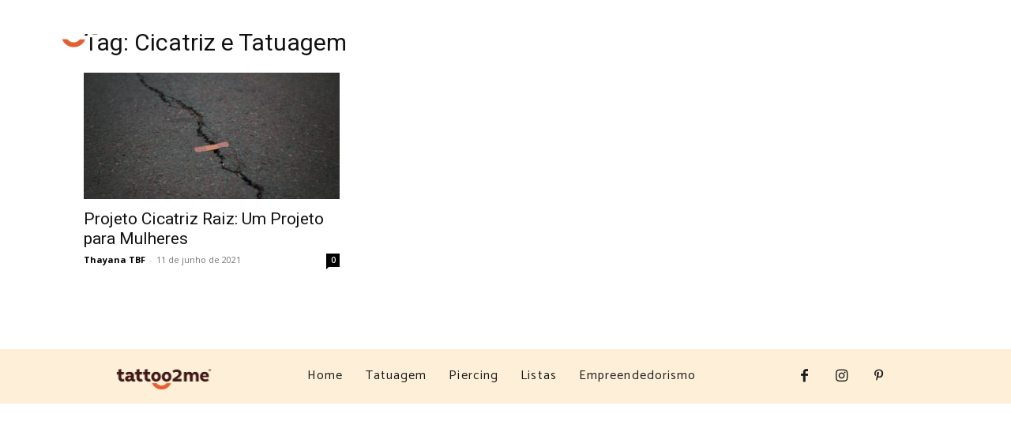

--- FILE ---
content_type: text/html; charset=utf-8
request_url: https://www.google.com/recaptcha/api2/aframe
body_size: 267
content:
<!DOCTYPE HTML><html><head><meta http-equiv="content-type" content="text/html; charset=UTF-8"></head><body><script nonce="nLe7iNm86mI3WVuFiYBh9Q">/** Anti-fraud and anti-abuse applications only. See google.com/recaptcha */ try{var clients={'sodar':'https://pagead2.googlesyndication.com/pagead/sodar?'};window.addEventListener("message",function(a){try{if(a.source===window.parent){var b=JSON.parse(a.data);var c=clients[b['id']];if(c){var d=document.createElement('img');d.src=c+b['params']+'&rc='+(localStorage.getItem("rc::a")?sessionStorage.getItem("rc::b"):"");window.document.body.appendChild(d);sessionStorage.setItem("rc::e",parseInt(sessionStorage.getItem("rc::e")||0)+1);localStorage.setItem("rc::h",'1769284889119');}}}catch(b){}});window.parent.postMessage("_grecaptcha_ready", "*");}catch(b){}</script></body></html>